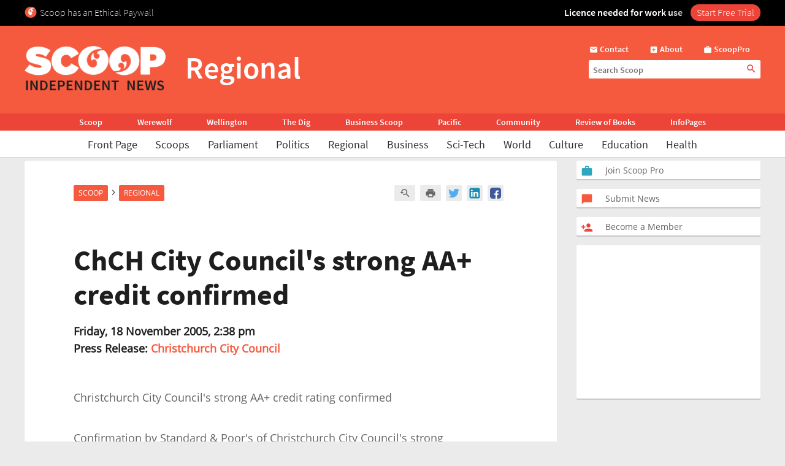

--- FILE ---
content_type: text/html; charset=UTF-8
request_url: https://www.scoop.co.nz/stories/AK0511/S00128.htm
body_size: 2243
content:
<!DOCTYPE html>
<html lang="en">
<head>
    <meta charset="utf-8">
    <meta name="viewport" content="width=device-width, initial-scale=1">
    <title></title>
    <style>
        body {
            font-family: "Arial";
        }
    </style>
    <script type="text/javascript">
    window.awsWafCookieDomainList = [];
    window.gokuProps = {
"key":"AQIDAHjcYu/GjX+QlghicBgQ/7bFaQZ+m5FKCMDnO+vTbNg96AHqDSf7dyseAvxXfff+th73AAAAfjB8BgkqhkiG9w0BBwagbzBtAgEAMGgGCSqGSIb3DQEHATAeBglghkgBZQMEAS4wEQQMBbAhfC6rywEJSQLoAgEQgDvkSovwKw8drqzo35BraWInANBuiYC/Ydi42ZvWJEuM09r4GJbJcSPceJYTDcFO+WT1lARbyvQfSSoHfg==",
          "iv":"D549WQCuvQAACmuL",
          "context":"NAS3YQDLROUmZhlp4PLrgNZaS7lUY1Q6+Nvb4hZNv3gzK2KhkI2sS6+ytJqT1KO9SlOya7b8MFqDUQSLazVmJTPOCOJYL7dmIbel2HvSNAvTuchoXWc0J58YP5ytrVVAORBdOVzTCsr2OM9D4QyS4s+eisXp53hDS8/VxinhoPKvsCWW5rtXe+VIeoGyo9cPvvunGTiaCii+D20oE4NloAqE5uqFuuHWrCt9ZpGcVzE2fsk/YBMlPgzrdU9HcD/vK0AAQSushiR8sHyRVrWhOEG7b9XAXSEAl60HntAtbBHwwejEb2eOFL2LNlg6haT/W/IjR/Eeut35zgylPM3nQZZnbOKjTAHmP8z788o+dDtnjWWOkcw2U3tFs+1D0q6OtNQU21Lk7MaWqlyoOzTHV56EUfzaDVsraZCSHBLNdu4OA+9SZi5ZBB6K75XTesd5Z9mgaz1meThVotqnCf57puWft7kFIHt7YCKpuughDA6fD+vqcVa61Ll5mmBrs5OB/UbCjCYuTL/mS1ivu5Y1Cffj0/+U1TBJIIHA8FC6gfdrP/lS0v0LHctzj638jHff3jhfHuh9XqEvjPx3xb9c30kKY8fNhfH8WSkj/ENAMAvMstFrZ2SNbZ6zbxwO0yR6IbjxXodt9CUmow8APqms3su3p4PoU79m6+u4ZEmyO63cY27o/flk9tQwclLWmaGdOhNATKtsX9FZaP3bm9TUJF0Zi8vOk73d/uSVySphOnFoIbXzQfGQ+XAHUlEAFcG00fL42b8B7JCfrKG2kaum"
};
    </script>
    <script src="https://74c0c33c6cb6.2212dd66.us-east-2.token.awswaf.com/74c0c33c6cb6/6bce03ed618d/1a9c5bbc1809/challenge.js"></script>
</head>
<body>
    <div id="challenge-container"></div>
    <script type="text/javascript">
        AwsWafIntegration.saveReferrer();
        AwsWafIntegration.checkForceRefresh().then((forceRefresh) => {
            if (forceRefresh) {
                AwsWafIntegration.forceRefreshToken().then(() => {
                    window.location.reload(true);
                });
            } else {
                AwsWafIntegration.getToken().then(() => {
                    window.location.reload(true);
                });
            }
        });
    </script>
    <noscript>
        <h1>JavaScript is disabled</h1>
        In order to continue, we need to verify that you're not a robot.
        This requires JavaScript. Enable JavaScript and then reload the page.
    </noscript>
</body>
</html>